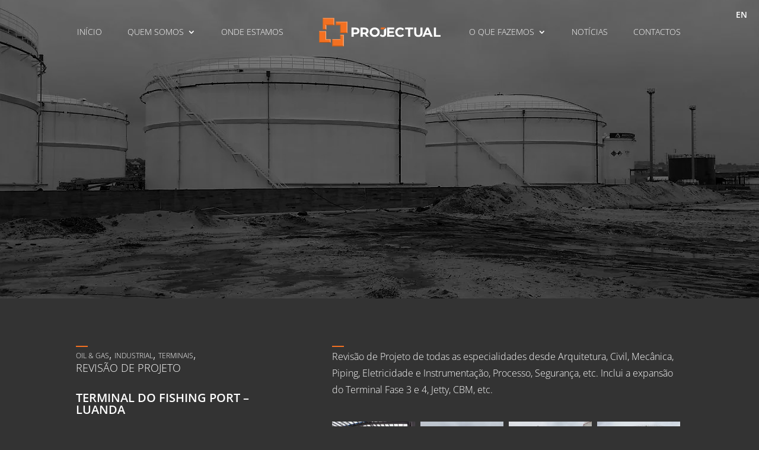

--- FILE ---
content_type: text/css
request_url: https://www.projectual.pt/wp-content/themes/Projectual-Child/style.css?ver=4.27.5
body_size: 11785
content:
/*-------------------------------------------------------
Theme Name: Tema Projectual
Author: Cloudbyte
Author URI: https://cloudbyte.pt/
Template: Divi
Version: 1.0.0
----------------- ADDITIONAL CSS HERE ------------------*/


.single-project .et_pb_gutters3 .et_pb_column_2_5 .et_pb_widget, .et_pb_gutters3.et_pb_row .et_pb_column_2_5 .et_pb_widget {
	margin-bottom: 14px !important;
}

/*****************************
 *  GENERAL RESET *
 ****************************/
body {
	-webkit-font-smoothing: antialiased;
}
 #page-container, .et_pb_section {padding-top:0px !important;}


#main-content {background-color:#333333;}

.centered-inline-logo-wrap { /** LARGURA LOGO POR CAUSA DO FIREFOX **/
	max-width:200px;
}

 /*****************************
  *  GENERAL RESET ** END **
  ****************************/

/*****************************
  *  SCROLL TO TOP POSITION *
  ****************************/

.et_pb_scroll_top.et-pb-icon {bottom:25px;}
 
/*************************************
  *  SCROLL TO TOP POSITION ** END **
  ************************************/
 
 /*****************************
  *  MAIN MENU LOOK *
  ****************************/
 
 #top-menu li {
     padding-right: 40px;
     font-weight: 300;
     text-transform: uppercase;
 }
 @media only screen and (min-width: 981px) {
 .et_header_style_left #et-top-navigation nav>ul>li>a, .et_header_style_split #et-top-navigation nav>ul>li>a {
     padding-bottom: 15px !important;
     }}
 
 #top-menu-nav>ul>li>a:hover, #top-menu li.current-menu-item>a {
     border-bottom:solid 3px #F37021;
     opacity:1;
     transition: all .2s ease-in-out
 }
 #top-menu li.current-menu-item>a{
     color: white;
 }
 
 
 /*****************************
  *  MAIN MENU LOOK ** END **
  ****************************/

/*****************************
 *  LOGO HACKS *
 ****************************/

@media only screen and ( min-width:981px ) {
    #main-header {  } /* normal */
    #main-header.et-fixed-header {margin-top:0px;} /* shrunken header */
	#main-header.et-fixed-header #logo {  } 
	#logo{	
		min-width:205px !important;		
}
	#top-menu li:nth-child(3){
		padding-right:60px;
	}
	#top-menu li:nth-child(5){
		padding-left:50px;
	}
	#top-menu ul.sub-menu li:nth-child(5){
		padding-left:20px;
	}
}
@media (max-width: 980px){
.et_header_style_left #logo, .et_header_style_split #logo {
    margin:20px 0;
	}}

/*****************************
 *  LOGO HACKS * END **
 ****************************/


/*****************************
  *  TWEAKS MOBILE *
  ****************************/

@media (max-width:980px) { 
	.fh_mobile {
		min-height:100vh !important; /* TORNAR ELEMENTO 100% ALTURA */
	}	
	.mouse, .vertical-text, .vertical-line { /** ESCONDER ANIMAÇÃO SCROLL **/
		display:none;
    }

}

/*****************************
  *  TWEAKS MOBILE ** END **
******************************/

/*****************************
  *  TWEAKS LOW RES *
  ****************************/

@media (max-width:1440px) { 
	.smaller_titles .main_title {
		font-size:20px !important;
		line-height: 27px;
	}

}

/*****************************
  *  TWEAKS MOBILE ** END **
******************************/

/*****************************
  *  TORNAR ELEMENTO FIXO *
******************************/
 @media (min-width:980px) {
	#sticky {
		z-index:0;
		position: -webkit-sticky;
		position: sticky;
		top: 0; 
	}
}


/**********************************
*  TORNAR ELEMENTO FIXO ** END **
***********************************/

/*****************************
        *  BUTTONS *
****************************/

a.btn_projectual, button.btn_projectual {
	padding:5px 0px 20px;
	display:inline-block;
	color:white;
	font-weight:600;
}

button.btn_projectual {
    border: none;
    background-color: transparent;
	cursor:pointer;
}

a.btn_projectual:after, button.btn_projectual:after {
    display: inline-block;
    margin: 0 0px 2px 10px;
    height: 2px;
    content: " ";
    text-shadow: none;
    background-color: #f37021;
    width: 20px;
	transition: width .2s ease-in-out
}
a.btn_projectual:hover:before, button.btn_projectual:hover:before {    
    color:#f37021;
	opacity:1;
}

a.btn_projectual:hover:after, .et_pb_blurb_content:hover a.btn_projectual:after, button.btn_projectual:hover:after {    
    width: 50px;
}

.doc_icon:before { /* ADD DOC ICON TO BUTTON */
	font-family: 'ETmodules';
	content:"\62";
	font-weight:200;
	padding-right:5px;
	opacity:.6;
}

.tel_icon:before { /* ADD PHONE ICON TO BUTTON */
	font-family: 'ETmodules';
	content:"\e00b";
	font-weight:200;
	padding-right:10px;
	opacity:.6;
}

.mail_icon:before { /* ADD PHONE ICON TO BUTTON */
	font-family: 'ETmodules';
	content:"\e010";
	font-weight:200;
	padding-right:10px;
	opacity:.6;
}

/*****************************
  *  BUTTONS ** END **
 ****************************/

/*****************************
        *  EFFECTS *
****************************/

.txt_shadow { 
	text-shadow: 1px 1px 3px rgba(0, 0, 0, .5) !important;
}

.bg_transition {
-webkit-transform: translateZ(0) !important;
-moz-transform: translateZ(0) !important;
-ms-transform: translateZ(0) !important;
-o-transform: translateZ(0) !important;
transform: translateZ(0) !important;
	
-webkit-transition: background-image 0.6s ease-in-out !important;
-moz-transition: background-image 0.6s ease-in-out !important;
-ms-transition: background-image 0.6s ease-in-out !important;	
-o-transition: background-image 0.6s ease-in-out !important;
transition: background-image 0.6s ease-in-out !important;
	
-webkit-filter: brightness(.9) contrast(1.2);		
-moz-filter: brightness(.9) contrast(1.2); 
-ms-filter: brightness(.9) contrast(1.2); 
-o-filter: brightness(.9) contrast(1.2); 	
filter: brightness(.9) contrast(1.2);
}

.bg_transition02, .bg_transition03 {
-webkit-transform: translateZ(0) !important;
-moz-transform: translateZ(0) !important;
-ms-transform: translateZ(0) !important;
-o-transform: translateZ(0) !important;
transform: translateZ(0) !important;
	
-webkit-transition: background-image 0.6s ease-in-out !important;
-moz-transition: background-image 0.6s ease-in-out !important;
-ms-transition: background-image 0.6s ease-in-out !important;	
-o-transition: background-image 0.6s ease-in-out !important;
transition: background-image 0.6s ease-in-out !important;
	
}

.bg_transition:hover .et_pb_module, .bg_transition02:hover .et_pb_module { 	/* BG HOVER EFFECT */
    background-color:transparent;
}
.bg_transition:hover .et_pb_module, .bg_transition02:hover .et_pb_module { 	/* BG HOVER EFFECT */
    min-width:100%;
    background-color: rgba(0, 0, 0, .3);
    padding: 50px 0px;
}

/*****************************
  *  EFFECTS ** END **
 ****************************/


/*****************************
*  SIDE NAVIGATION DOTS *
****************************/
ul.et_pb_side_nav .side_nav_item a.active {
	background-color:#f37021 !important;
}
ul.et_pb_side_nav .side_nav_item a {
	width: 3px;
    height: 40px;
	background-color:#999;
}
ul.et_pb_side_nav {
    background: rgba(0,0,0,0.05);
}
.page-id-13 #side_nav_item_id_1 {
	display:none;
}
.page-id-13 #side_nav_item_id_2 {
	
}


/*****************************
*  SIDE NAVIGATION DOTS ** END **
****************************/


/*****************************
*  ICON SCROLL MOUSE *
****************************/

.vertical-text {
	transform: rotate(-90deg);
    transform-origin: bottom left 0;
	margin-left:50px;
	color:#333;
	transition: color .2s ease-in-out;
}

a.scroll_to_btn:hover p {
	color:#F37021;
	transition: color .2s ease-in-out;
}
.vertical-line {
  	position: absolute;
    border-left: 2px solid #f37021;
    height: 50px;
    bottom: 0px;
    left: 20px;
	animation: bounce_intro_line ease-in-out 4s;
    animation-iteration-count: infinite;
    transform-origin: 50% 50%;
    -webkit-animation: bounce_intro_line ease-in-out 4s;
    -webkit-animation-iteration-count: infinite;
    -webkit-transform-origin: 50% 50%;
    -moz-animation: bounce_intro_line ease-in-out 4s;
    -moz-animation-iteration-count: infinite;
    -moz-transform-origin: 50% 50%;
    -o-animation: bounce_intro_line ease-in-out 4s;
    -o-animation-iteration-count: infinite;
    -o-transform-origin: 50% 50%;
    -ms-animation: bounce_intro_line ease-in-out 4s;
    -ms-animation-iteration-count: infinite;
    -ms-transform-origin: 50% 50%;
}
@keyframes bounce_intro_line {
0% {
    transform: translate(0px,0px);
}
15% {
    transform: translate(0px,-9px);
}
30% {
    transform: translate(0px,0px);
}
45% {
    transform: translate(0px,-9px);
}
60% {
    transform: translate(0px,0px);
}
75% {
    transform: translate(0px,-9px);
}
100% {
    transform: translate(0px,0px);
}
}
 .mouse {
	width: 100%;
	height: auto;
}

.scroll_mouse {
	animation-name: scroll_mouse;
	animation-duration: 1.5s;
	animation-timing-function: cubic-bezier(0.650, -0.550, 0.250, 1.500);
	animation-iteration-count: infinite;
	transform-origin: 50% 20.5px;
	will-change: transform, opacity;
	opacity: 1;
}

@keyframes scroll_mouse {

	0%, 20% {
		transform: translateY(0) scaleY(1);
	}
	100% {
		transform: translateY(36px) scaleY(2);
		opacity: 0;
	}
}

/*****************************
*  ICON SCROLL MOUSE ** END **
****************************/


/*****************************
*  HOMEPAGE UL *
****************************/

.list_projectual {
	list-style:none !important;
	line-height: 20px !important;
}

.list_projectual li:before {
    content: "•";
    color: #f37021;
	padding-right:10px;
	font-size:19px;
}

.list_projectual li {
	margin-left: -30px;
	padding-left: 1.5em;
    text-indent:-1.5em;	
	line-height: 2em;
}

.list_projectual li strong {
		font-weight:600;
}

.padding_bottom_20 li {
	padding-bottom:20px;
}

.list_projectual li em {
    font-size: 14px;
}

/*****************************
*  HOMEPAGE UL ** END **
****************************/


/*****************************
*  HOMEPAGE BLURBS 
****************************/
.main_title {
    text-transform:uppercase;
	font-weight:600;
	font-size:30px !important;
	margin:0px;
	line-height:36px;
}

/*****************************
*  HOMEPAGE BLURBS ** END **
****************************/


/*****************************
*  FOOTER *
****************************/

#logo_footer {
	max-width:150px;
	padding-bottom:20px;
}
#footer-widgets {
	padding:6% 0;
}
#footer-widgets .footer-widget li {
    position: relative;
	width:100%;
	margin: 0 auto;
    padding-left: 0px;
}
#footer-widgets .footer-widget li a:hover {
	color: #f37021;
}

@media (min-width: 981px) {
	.et_pb_gutters1.et_pb_footer_columns4 .footer-widget {
    width: 20%;
	}
	.et_pb_gutters1.et_pb_footer_columns4 .footer-widget:last-child {
    width: 20%;
	}
	.et_pb_gutters1.et_pb_footer_columns4 .footer-widget:first-child {
    width: 35%;
	}
}
@media (min-width: 981px) {
.et_pb_gutters1.et_pb_footer_columns4 .footer-widget:last-child {
    width: 24%;
	}
}
.footer_social {
	display:block;
	width:35px !important;
	float:left;
}
.et-social-icon a {
	font-size:18px;
}

#phone_footer, #email_footer, #phone_contactos, #email_contactos, .phone_footer, .email_footer {
	padding-left:5px;
}

@media (max-width: 767px) {
#footer-widgets .footer-widget, .et_pb_gutters1 #footer-widgets .footer-widget {
    padding-top: 40px;
	text-align:center;
}
	.et_pb_gutters1 #footer-widgets .footer-widget:last-child {
	padding-bottom: 40px;
	}
	.et_pb_gutters1 #footer-widgets .footer-widget:first-child p {
	max-width:100% !important;
	}
	.et_pb_gutters1 #footer-widgets .footer-widget .fwidget {
		width:100%;
	}
}
/*****************************
*  FOOTER ** END **
****************************/


/*****************************
*  PROJECTS PAGES *
****************************/

.project_slide .et_pb_gallery_fullwidth .et_pb_gallery_image img {
    -webkit-filter: grayscale(100%) brightness(0.55) contrast(1.1);		
    -moz-filter: grayscale(100%) brightness(0.55) contrast(1.1);
    -ms-filter: grayscale(100%) brightness(0.55) contrast(1.1);
    -o-filter: grayscale(100%) brightness(0.55) contrast(1.1);	
    filter: grayscale(100%) brightness(0.55) contrast(1.1);
	object-fit: cover;
	max-height:70vh;
}
.project_slide .et_pb_gallery_image {
	height:70vh;
	pointer-events: none;
	cursor: default;
	text-decoration: none;
}
.project_slide .et_pb_gallery_image img {
	height:70vh;
	object-fit:cover;
	 -webkit-filter: grayscale(100%) brightness(0.55) contrast(1.1);		
    -moz-filter: grayscale(100%) brightness(0.55) contrast(1.1);
    -ms-filter: grayscale(100%) brightness(0.55) contrast(1.1);
    -o-filter: grayscale(100%) brightness(0.55) contrast(1.1);	
    filter: grayscale(100%) brightness(0.55) contrast(1.1);
}

.et_pb_bg_layout_light .et-pb-controllers .et-pb-active-control {
	background-color:#f37021 !important;
}

.et_pb_bg_layout_light .et-pb-controllers a {
    background-color: rgba(255,255,255,.2);
}

.et_pb_bg_layout_light .et-pb-arrow-next, .et_pb_bg_layout_light .et-pb-arrow-prev {
	color:#f37021 !important;
}

@media (max-width:980px) {
	.project_slide .et_pb_gallery_image img {
		height: 100% ;
		width: auto;
		object-fit: cover;
		
	}
	#main-header {
		background-color:transparent;
	}
	.et_mobile_menu {
		border-top: 1px solid #f37021;
		top: 40px !important;
	}
	.project_slide .et_pb_gallery_image {
		height:70vh;
	}
}

.nav-single {
	margin:20px 0 !important;	
}
.nav-single a {
	text-transform:uppercase;
	font-size: 12px;
    color: #888;
	opacity:.8;
	transition: all 0.3s ease-in-out;		
}
.nav-single {min-height:30px;}

@media (max-width:768px) {
.et_pb_posts_nav .nav-previous {
	margin-bottom: 20px;
}}

.nav-single a:hover {
	font-weight:600;
    color: #f37021;
	opacity:1;
}
.nav-single a:hover .meta-nav {
	font-size:28px;
}
.nav-single a .meta-nav {
	color: #f37021;
	font-size:16px;	
	transition: font-size 0.3s ease-in-out;
}
.single-project.et_pb_pagebuilder_layout .nav-single {
    max-width: 1280px;
	width:100%;
}	
/** .nav-next:before, .nav-previous:after  {
	 content: "Next Project: ";
	 padding-right:10px;
	 text-transform:uppercase;
	font-size:10px;
}
.nav-previous:after  {
	content: " :Previous Project";	
	padding-left:10px;
}
.nav-previous:empty:after, .nav-next:empty:before {
	content: "";	
}**/

/*****************************
* PROJECTS PAGES ** END **
****************************/


/*****************************
* PORTFOLIO PAGE *
****************************/

.page-id-1017 .et_pb_filterable_portfolio_0.et_pb_filterable_portfolio .et_portfolio_image img, .page-id-6948 .et_pb_filterable_portfolio_0.et_pb_filterable_portfolio .et_portfolio_image img {
	object-fit:cover;
	height:200px;
}
@media all and (max-width: 1600px) and (min-width: 1281px) {
	.page-id-1017 .et_pb_filterable_portfolio_0.et_pb_filterable_portfolio .et_portfolio_image img, .page-id-6948 .et_pb_filterable_portfolio_0.et_pb_filterable_portfolio .et_portfolio_image img {
	height:300px;
	}
}
@media (min-width: 1601px) {
	.page-id-1017 .et_pb_filterable_portfolio_0.et_pb_filterable_portfolio .et_portfolio_image img, .page-id-6948 .et_pb_filterable_portfolio_0.et_pb_filterable_portfolio .et_portfolio_image img {
	height:450px;
}
}
@media only screen and (max-width: 981px) {
.page-id-1017 .et_pb_filterable_portfolio_0.et_pb_filterable_portfolio .et_portfolio_image img, .page-id-6948 .et_pb_filterable_portfolio_0.et_pb_filterable_portfolio .et_portfolio_image img {
	height:200px;
}	
}
.page-id-1017 .et_pb_filterable_portfolio_0.et_pb_filterable_portfolio .et_pb_module_header, .page-id-1017 .et_pb_filterable_portfolio_0.et_pb_filterable_portfolio .post-meta, .page-id-6948 .et_pb_filterable_portfolio_0.et_pb_filterable_portfolio .et_pb_module_header, .page-id-6948 .et_pb_filterable_portfolio_0.et_pb_filterable_portfolio .post-meta {
	padding-right:20px;
	margin-left:10px;
}

/*****************************
* PORTFOLIO PAGE ** END **
****************************/


/*****************************
* PORTFOLIO FILTRO *
****************************/

.et_pb_filterable_portfolio .et_pb_portfolio_items_wrapper {
	padding-top: 10px;
}

.et_pb_portfolio_item {
	margin-bottom:60px !important;
}

.et_pb_portfolio_item h3 a:first-child:before {
	content:"";
	display: block;
    margin: 0 0px 2px 0px;
    height: 2px;
    text-shadow: none;
    background-color: #f37021;
    width: 20px;
	transition: width .2s ease-in-out;
	margin-bottom:5px;	
}

.et_pb_portfolio_item h3 a:first-child:hover:before {
	width:30px;
}
.et_pb_portfolio_item a:hover, .et_pb_portfolio_filters li a:hover {
	color: #f37021 !important;	
}
.et_pb_portfolio_item a:hover, .et_pb_portfolio_filters li {
	padding-top:20px;
	min-height:45px;
}
.et_pb_portfolio_item a:hover, .et_pb_portfolio_filters li.top_filter {
	font-size:14px !important;
	font-weight:600 !important;
}
.et_pb_portfolio_filters li a {
    padding: 5px 20px !important;
    /*border-right: 1px solid #666 !important;*/
	border-right: none !important;
	border-width: 0px 1px 0px 0px !important;
    color: #fff !important;
    background-color: transparent !important;
}
.et_pb_filterable_portfolio .et_pb_portfolio_filters li a.active {
    border-right: none !important;
}

.et_pb_filterable_portfolio li:last-child a {border-radius:0px !important;}

.et_pb_portfolio_filter_all {
	opacity:.8;
	color:white;
	border:none !important;
}
.et_pb_filterable_portfolio .et_pb_portfolio_filters li a.active {
	background-color:#f37021 !important;	
	transition: background-color .8s ease-in-out;
}
.et_pb_filterable_portfolio .et_pb_portfolio_filters   li a.active:hover {
	color:#fff !important;	
}
.et_pb_portfolio_filter_all a {
	border:none !important;
}
.et_pb_portfolio_filter_all:hover {	
	opacity:1;
	color:white;
}
.et_pb_filterable_portfolio .et_pb_portfolio_filters li a.active {
	border-radius:3px !important;
	border:none !important;
}

@media (max-width: 767px) {
.et_pb_column .et_pb_filterable_portfolio .et_pb_portfolio_filters li {
    width: 50%;
    padding-top: 20px;
	text-align:center;
	min-height:60px;
}
.et_pb_column .et_pb_filterable_portfolio .et_pb_portfolio_filters li.et_pb_portfolio_filter_all {
		width:100%;
}
.et_pb_portfolio_filters li a {
    padding: 5px 10px !important;
}
}

/*****************************
* PORTFOLIO FILTRO ** END **
****************************/


/*****************************
* PÁGINA PROJECTS *
****************************/

.single_header_img img {
	height:50vh !important;
	object-fit:cover;
	-webkit-filter: grayscale(100%) brightness(0.55) contrast(1.1);		
    -moz-filter: grayscale(100%) brightness(0.55) contrast(1.1);
    -ms-filter: grayscale(100%) brightness(0.55) contrast(1.1);
    -o-filter: grayscale(100%) brightness(0.55) contrast(1.1);	
    filter: grayscale(100%) brightness(0.55) contrast(1.1);
}

/*****************************
* PÁGINA PROJECTS ** END **
****************************/


/*****************************
* WIDGETS PROJECTS *
****************************/
.widget_project_meta {
	text-transform:uppercase;
	font-size: 12px;
	color:white;
	
}
.widget_project_meta a {
	text-transform:none;
	padding-top:10px;
	font-size: 12px;
	opacity:.4;
	transition: all 0.3s ease-in-out;
}

.widget_project_meta a:hover, .widget_project_category a:hover {color: #f37021;opacity:1;}

.widget_project_category a:before, .widget_project_category a:last-child:after {	
	content:"";
	display: block;
    margin: 0 0px 2px 0px;
    height: 2px;
    text-shadow: none;
    background-color: #f37021;
    width: 20px;
	transition: width .2s ease-in-out	
}
.widget_project_category a:last-child:after {
	width: 0px;
}
.widget_project_category a:last-child:before, .widget_project_category a:nth-child(1n+2):not(:last-child):before {	
	display:none;
}
.widget_project_category a {	
	font-size:12px;
}

.widget_project_category a:last-child {	
	display:block;
	font-size:18px;
}
.widget_project_category a:hover:before {
	width:30px;
}
.widget_project_category a:last-child:hover:after {
	width:30px;
}
.widget_project_category {
	font-weight:300;
	font-size:20px;
	text-transform:uppercase;
	color:white;
	margin-bottom:15px;
}
.widget_project_category a {
	transition: all 0.3s ease-in-out;	
}
.single-project .widget_custom_html {
	margin:0px !important;
	padding:0px !important;
}

/*****************************
* WIDGETS PROJECTS ** END **
****************************/

.btn-mapa {
    width: 130px;
    padding: 10px;
    margin: 5px;
	color: #ffffff!important;
    background-color: #333333!important;
    border: solid 1px #5d5d5d;
}

.btn-mapa:hover {
	/*background-color: #f37021;*/
	color : #f37021 !important;
}

.map-button-group-menu {
	/* z-index: 2 !important;
	text-align: center !important;*/
	display: flex;
    list-style-type: none;
}
	
.map-button-group-menu ul {
	list-style-type: none;
	overflow: hidden;
	background-color: #333333;
	margin: auto;
	display: flex;
		/*Ajusta para mobile*/
	max-width: 90vw;
	flex-wrap: wrap;
}

/*
.map-button-group-menu li {
    display: inline-flex;
    width: 140px;
    background: #f37021;
}

.map-button-group-menu li a {
  display: block;
  color: white;
  text-align: center;
  padding: 16px;
  text-decoration: none;
}

.map-button-group-menu li a:hover {
  background-color: #111111;
}
*/

.custom_top_border:before {
	content:"";
	display: block;
    margin: 0 0px 2px 0px;
    height: 2px;
    text-shadow: none;
    background-color: #f37021;
    width: 20px;
}
.custom_breadcrumbs {
	text-transform:uppercase;
	font-size:12px;
}
.custom_breadcrumbs a {
	transition: opacity 0.3s ease-in-out;	
	opacity:.8;
}
.custom_breadcrumbs a:hover {
	opacity:1;
}

nav li ul {
    top: 28px;
    position: absolute;
    padding: 10px 0;
}
#top-menu li.current-menu-ancestor>a {
	color:#fff;
	border-bottom: solid 3px #F37021;
    opacity: 1;
    transition: all .2s ease-in-out;
}
#top-menu .sub-menu li.current-menu-item>a {
	border:none;
}
#top-menu .sub-menu li.menu-item>a {
	font-size:12px;
}
#top-menu .sub-menu li.menu-item>a:hover {
	color:#f37021;
}
#top-menu .sub-menu li.current-menu-item>a:after {
	content:"";
	display: block;
    margin: 0 0px 2px 0px;
    height: 2px;
    text-shadow: none;
    background-color: #f37021;
    width: 20px;
}

.et_pb_toggle_open .et_pb_toggle_title:before {
display: block !important;
content: "\e04f";
color: #555 !important;
}

.et_pb_toggle_open .et_pb_toggle_title:hover:before {
color: #f37021 !important
}

/***** img recomendações *****/

.recomendacao_container {
	display: flex;
	flex-direction: row;
	justify-content: flex-start;
	align-items: flex-start;
	flex-wrap: wrap;
}
.recomendacao_container img {
	padding:40px 20px 40px 0px;
}


/** MAPBOX **/

#map, #map canvas {
	width:100%;
}

.marker {
  background-image: url('https://www.projectual.pt/wp-content/uploads/2020/11/point-amarelo.svg');
  background-size: contain;
  width: 10px;
  height: 10px;
  cursor: pointer;
/**-webkit-filter: drop-shadow( 0px 3px 2px rgba(0, 0, 0, .3));
  filter: drop-shadow( 0px 3px 2px rgba(0, 0, 0, .2));**/
	
 -webkit-box-shadow: 0px 9px 0px -2px rgba(0,0,0,0.1);
	-moz-box-shadow: 0px 9px 0px -2px rgba(0,0,0,0.1);
	box-shadow: 0px 9px 0px -2px rgba(0,0,0,0.1); 
}

.marker2 {
  background-image: url('/wp-content/uploads/2020/12/location-pin-projectual-sede.svg');
  background-size: contain;
  width: 23px;
  height: 31px;
  cursor: pointer;
	
 -webkit-box-shadow: 0px 9px 0px -2px rgba(0,0,0,0.1);
	-moz-box-shadow: 0px 9px 0px -2px rgba(0,0,0,0.1);
	box-shadow: 0px 9px 0px -2px rgba(0,0,0,0.1); 
}

.marker3 {
  background-image: url('/wp-content/uploads/2020/11/point-laranja.svg');
  background-size: contain;
  width: 10px;
  height: 10px;
  cursor: pointer;

 -webkit-box-shadow: 0px 9px 0px -2px rgba(0,0,0,0.1);
	-moz-box-shadow: 0px 9px 0px -2px rgba(0,0,0,0.1);
	box-shadow: 0px 9px 0px -2px rgba(0,0,0,0.1); 
}

.marker-mocambique {
  background-image: url('/wp-content/uploads/2020/12/location-pin-projectual-mozambique.svg');
  background-size: contain;
  width: 39px;
  height: 31px;
  cursor: pointer;
	
 -webkit-box-shadow: 0px 9px 0px -2px rgba(0,0,0,0.1);
	-moz-box-shadow: 0px 9px 0px -2px rgba(0,0,0,0.1);
	box-shadow: 0px 9px 0px -2px rgba(0,0,0,0.1); 
}

.marker-angola {
  background-image: url('/wp-content/uploads/2020/12/location-pin-projectual-angola-3.svg');
  background-size: contain;
  width: 39px;
  height: 31px;
  cursor: pointer;
	
 -webkit-box-shadow: 0px 9px 0px -2px rgba(0,0,0,0.1);
	-moz-box-shadow: 0px 9px 0px -2px rgba(0,0,0,0.1);
	box-shadow: 0px 9px 0px -2px rgba(0,0,0,0.1); 
}

.map-icon-legenda {
	padding-left: 10px;
}
.map-text-legenda {
	padding-left: 32px;
}
.map-icon-space {
	margin-bottom: 30px;
}

.mapboxgl-popup {
  max-width: 200px;
}

.mapboxgl-popup-content {
  text-align: center;
  font-family: 'Open Sans', sans-serif;
}

.mapboxgl-popup-content h3 {
    font-size: 12px;
    font-weight: 700;
	text-transform:uppercase;
}


/* ---------- FORMINATOR FORMS ---------- */

/*** General settings ***/
form .hide_label div.forminator-field label.forminator-label {display: none !important;} /* hide label */

.forminator-ui.forminator-design--flat .forminator-consent .forminator-checkbox-box {
	color: #555 !important; 
	background-color: #f7f7f7 !important;
}

.forminator-error-message {
	font-size: 12px;
    font-family: inherit;
    font-weight: 500;
	background-color: #F9E4E8;
    color: #E04562;
}
.forminator-response-message.forminator-success {background-color: #BCEEE6;}

/*** Labels ***/
.forminator-ui.forminator-design--flat .forminator-label {
	font-size: 14px !important; 
	font-weight:500 !important; 
	color: #FFF !important;	
	margin-bottom: 10px !important;
}

/*** Inputs and textareas settings ***/
.forminator-ui.forminator-design--flat .forminator-input, .forminator-ui.forminator-design--flat .forminator-textarea {
	color: #555 !important;
	font-size: 14px;
	font-weight: 400 !important;
	background-color: #f7f7f7 !important;
}

/*** Send button ***/
.forminator-ui.forminator-design--flat button.forminator-button.forminator-button-submit {
	color: #f37021 !important;
    font-weight: 600 !important;
    font-size: 12px !important;
    text-transform: uppercase;
	padding: 15px 20px;
	background-color: transparent !important;
	border: 1px solid #f37021 !important;
	
}

.forminator-ui.forminator-design--flat button.forminator-button.forminator-button-submit:hover {
	background-color: #f37021 !important;
	border: 1px solid #f37021 !important;
	color: #f7f7f7 !important;
	box-shadow: none !important; /* remove shadow */
}

/*** Select dropdown settings ***/
.forminator-ui.forminator-design--flat .select2 .selection {
    background-color: #f7f7f7 !important;
    padding: 2px !important;
    font-weight: 400 !important;
	color: #555 !important;
}

.select2-selection__rendered, .select2-results__option {
	font-size: 14px !important;
	font-weight: 400 !important;
	padding: 5px 15px !important;
}
.forminator-select-dropdown-container--open .forminator-dropdown--flat {background-color: #fff !important;} /* change background color from dropdown select list */
.forminator-select-dropdown-container--open .forminator-dropdown--flat .select2-results .select2-results__options .select2-results__option.select2-results__option--selected {background-color: #ddd !important;}


/** CUSTOM COLUMNS **/

@media (max-width: 760px) {
    .twoX2 .et_pb_column{
        max-width: 47.25% !important;
    }
/* these bottom two are for a three column row */
    .twoX2 .et_pb_column.et_pb_column_1_3:nth-of-type(3) {
        margin: 0 25%; /*this centers the third column */
    }
    .twoX2 .et_pb_column_1_3:nth-of-type(2) {
       float: right; /* this puts space between the first and second columns */
    }
/* these bottom two are for a five column row */
	 .twoX2 .et_pb_column_1_6:nth-child(2n+0) {
       margin-left: 5% !important; /* this puts space between the first and second columns */
    }    	
}


/** MORE PROJECTS **/

.more_projects_content {
    width: 100%;
    height: 280px;       
	overflow-y: hidden;
	 -webkit-transition: all 1s;
    -moz-transition: all 1s;
    -o-transition: all 1s;
    transition:all 1s;
}
.more_projects_wrapper {
	 -webkit-transition: all 1s;
    -moz-transition: all 1s;
    -o-transition: all 1s;
    transition:all 1s;
}

.more_projects_content:after {
  	content: "";
    position: absolute;
    z-index: 1;
    bottom: 19px;
    left: 0;
    pointer-events: none;
    background: rgb(47,47,47);
    background: linear-gradient(0deg,rgba(47,47,47,1) 45%,rgba(47,47,47,0) 100%);
    width: 100%;
    height: 8em;
}

.more_projects_content_fullheight {
    height: auto;
	 -webkit-transition: all 1s;
    -moz-transition: all 1s;
    -o-transition: all 1s;
    transition:all 1s;
	
}

.seeall_btn {
	width: 100%;
	margin: 0 auto;
	text-align:center;
	background: rgb(47,47,47);
	font-size: 32px;
}


/** PROJECTS THUMBNAILS **/

@media only screen and (max-width: 1367px) {
#main-content .et_pb_gallery_grid .et_pb_gallery_item,
#main-content .et_pb_gallery_grid .column_width,
#main-content .et_pb_gallery_grid .et_pb_gallery_image,
#main-content .et_pb_gallery_grid .et_pb_gallery_image.portrait img
{
    width: 125px !important;
}
}
/** .projects_tumbnail_gallery .et_pb_gallery_image.landscape img{
	-webkit-filter: grayscale(100%) brightness(0.55) contrast(1.1);		
    -moz-filter: grayscale(100%) brightness(0.55) contrast(1.1);
    -ms-filter: grayscale(100%) brightness(0.55) contrast(1.1);
    -o-filter: grayscale(100%) brightness(0.55) contrast(1.1);	
    filter: grayscale(100%) brightness(0.55) contrast(1.1);
transition: all 0.3s ease-in-out;
}

.projects_tumbnail_gallery .et_pb_gallery_image.landscape a:hover img{
	-webkit-filter: none;		
-moz-filter: none;
-ms-filter: none;
-o-filter: none;	
filter: none;
}
**/


/** TABLET FIXES **/

@media (min-width: 768px) and (max-width: 1024px) and (orientation: landscape) {
	.et_pb_svg_logo.et_header_style_split .centered-inline-logo-wrap #logo {
		height:40px;		
	} 
	.et_header_style_left #et-top-navigation nav>ul>li>a, .et_header_style_split #et-top-navigation nav>ul>li>a {
		font-size:12px;
	}
	#top-menu li {
		padding-right: 30px;
	}
	#top-menu li:nth-child(3) {
		padding-right: 20px;
	}
	#top-menu li:nth-child(5) {
		padding-left: 20px;
	} 
	
	.et_pb_gutters1.et_pb_footer_columns4 .footer-widget:first-child {
		padding-right:30px;
	}
	#main-footer .container {width:90%}
}


/** TABLET FIXES iPad PRO **/

/* Portrait */
@media only screen 
  and (min-width: 1024px) 
  and (max-height: 1366px) 
  and (orientation: portrait) 
  and (-webkit-min-device-pixel-ratio: 1.5) {
	  .et_pb_svg_logo.et_header_style_split .centered-inline-logo-wrap #logo {
		height:40px;		
	} 
	.et_header_style_left #et-top-navigation nav>ul>li>a, .et_header_style_split #et-top-navigation nav>ul>li>a {
		font-size:12px;
	}
	#top-menu li {
		padding-right: 30px;
	}
	#top-menu li:nth-child(3) {
		padding-right: 20px;
	}
	#top-menu li:nth-child(5) {
		padding-left: 20px;
	}  
}


/** TEAM PAGE **/

.et_pb_team_member_image img {
	max-width: 100%;
    height: 145px;
    width: 100%;
    object-fit: cover;	
}


/** GALLERY MODULE - Several pages **/

@media only screen and (max-width: 1367px) {
	#main-content .office_gallery.et_pb_gallery.et_pb_gallery_grid .et_pb_gallery_item {
		width: 33.3% !important;
	}
	#main-content .office_gallery.et_pb_gallery.et_pb_gallery_grid .et_pb_gallery_item .et_pb_gallery_image {
		width: 100% !important;
	}
}

/* On mobile screens */
@media only screen and (max-width: 767px) {
	#main-content .office_gallery.et_pb_gallery.et_pb_gallery_grid .et_pb_gallery_item {
		width: 100% !important;
	}
	#main-content .office_gallery.et_pb_gallery.et_pb_gallery_grid .et_pb_gallery_item .et_pb_gallery_image {
		width: 100% !important;
	}
}


/** NOTICIAS **/

.single-post .container {
	max-width:980px;
}
.single-post .et_post_meta_wrapper h1.entry-title {
	color:#ddd;
}

body.single-post .et_pb_title_featured_container img {
    width: 100%;
	height: auto !important;
    max-height: 600px !important;
    object-fit: cover;
}


/** TOP BAR - LANGUAGE SWITCHER **/

#top-header {
    width: 60px;
    right: 0 !important;
    left: unset !important;
}
body.et_fixed_nav.et_secondary_nav_enabled #main-header {
	top:0px !important;
}
.et_fullwidth_secondary_nav #top-header .container {
    padding-right: 20px !important;
	padding-left:0px !important;
	padding-top: 18px;
}
.et-fixed-header#top-header {
	background-color:transparent !important;
}


/* CHRISTMAS POPUP */
#close_cross {
	display:none !important;
}

 /* MAP BUTTONS */
.map-fly-to-button {
  		background: linear-gradient(to right,#F37021 0%,#F37021 10%,#3F3F3F 10%,#3F3F3F 100%);
  		color:#fff;
  		width:100%;
  		height:60px;
  		border:none;
  		padding: 20px;
  		margin: 5px 10px;
      	display:block;
      	text-align:center;
}

.map-fly-to-button:hover {
  		background: linear-gradient(to right,#F37021 0%,#F37021 10%,#444444 10%,#444444 100%);
  		color:#fff;
  		width:100%;
  		height:60px;
  		border:none;
  		padding: 20px;
  		margin: 5px 10px;
      	display:block;
      	text-align:center;
}

.map-onde-estamos {
	    margin-top: 36px !important;
}


@media only screen and (max-width: 1920px) {
	.map-onde-estamos {
		margin-left: -26% !important;
		width: 135% !important;
	}
	
	.map-fly-to-button {
		margin: 10px -40px !important;
	}
		
}
  
@media only screen and (max-width: 1680px) {
	.map-onde-estamos {
		margin-left: -10% !important;
		width: 112%!important;
		margin-top: 42px !important;
	}
	
	.map-fly-to-button {
		margin: 10px -20px !important;
		width: 75% !important;
	}
		
}
  
@media only screen and (max-width: 1280px) {
	.map-onde-estamos {
		margin-left: -5%!important;
		width: 100%!important;
	}
	
	.map-fly-to-button {
		margin: 10px 48px!important;
		width: 68%!important;
	}
}


/* LANG ITEM FIX */

@media only screen and (max-width:414px) {
	.lang-item {
		position: absolute;
		top: -170px;
		right: -20px;
		display: block !important;
		visibility: visible !important;
	}
	
	.map-onde-estamos {
	    margin-top: 0px !important;
		width:auto !important;
		min-width: 414px !important;
		margin-left:0px !important;
		z-index: 1 !important;
   }
	
	.map-fly-to-button {
		background: linear-gradient(to right,#F37021 0%,#F37021 10%,#3F3F3F 10%,#3F3F3F 100%);
		color: #fff;
    	width: 170px;
    	height: 40px;
    	border: none;
    	padding: 10px;
    	margin: 10px 10px 10px 10px!important;
    	display: inline-grid !important;
    	text-align: center;
    	margin-left: 10px !important;
	}
	
	.map-fly-to-button:hover {
  		background: linear-gradient(to right,#F37021 0%,#F37021 10%,#525252 10%,#525252 100%);
  		color: #fff;
    	width: 170px;
    	height: 40px;
    	border: none;
    	padding: 10px;
    	margin: 10px 10px 10px 10px!important;
    	display: block;
    	text-align: center;
    	margin-left: 10px !important;
  }
}

@media only screen and (max-width:375px) {
	.lang-item {
		position: absolute;
    	top: -170px;
    	right: -20px;
		display: block !important;
		visibility: visible !important;
	}
	
	.map-onde-estamos {
	    margin-top: 36px !important;
		width:auto !important;
		min-width: 375px !important;
		margin-left:0px !important;
   }
	
	.map-fly-to-button {
    	background: linear-gradient(to right,#F37021 0%,#F37021 10%,#3F3F3F 10%,#3F3F3F 100%);
    	color: #fff;
    	width: 150px;
    	height: 40px;
    	border: none;
    	padding: 10px;
    	margin: 10px 10px 10px 10px!important;
    	display: inline-grid !important;
    	text-align: center;
    	margin-left: 10px !important;
	}
	
	.map-fly-to-button:hover {
  		background: linear-gradient(to right,#F37021 0%,#F37021 10%,#525252 10%,#525252 100%);
  		color: #fff;
    	width: 150px;
    	height: 40px;
    	border: none;
    	padding: 10px;
    	margin: 10px 10px 10px 10px!important;
    	display: block;
    	text-align: center;
    	margin-left: 10px !important;
  }
}

@media only screen and (max-width:360px) {
	.lang-item {
		position: absolute;
    	top: -170px;
    	right: -20px;
		display: block !important;
		visibility: visible !important;
	}
	
	.map-onde-estamos {
	    margin-top: 36px !important;
		width: auto !important;
		min-width: 350px !important;
		margin-left:0px !important;
   }
	
	.map-fly-to-button {
    	background: linear-gradient(to right,#F37021 0%,#F37021 10%,#3F3F3F 10%,#3F3F3F 100%);
   	 	color: #fff;
    	width: 150px;
    	height: 40px;
    	border: none;
    	padding: 10px;
    	margin: 10px 10px 10px 10px!important;
    	display: inline-grid !important;
    	text-align: center;
    	margin-left: 10px !important;
	}
	
	.map-fly-to-button:hover {
  		background: linear-gradient(to right,#F37021 0%,#F37021 10%,#525252 10%,#525252 100%);
  		color: #fff;
    	width: 150px;
    	height: 40px;
    	border: none;
    	padding: 10px;
    	margin: 10px 10px 10px 10px!important;
    	display: block;
    	text-align: center;
    	margin-left: 10px !important;
  }
}

@media (max-width: 767px) {
		.btn-mapa {
			width: calc(45vw - 20px);
	}
}	

.youarehere {color:white; background:green;}

.btn-mapa {
	color:white !important;
	background: #333 !important;
}

.btn-mapa-active {
	background: #f37021 !important;
}

.et_pb_team_member_description {position: relative !important;} /* Position Linkedin icon inside image */



--- FILE ---
content_type: image/svg+xml
request_url: https://www.projectual.pt/wp-content/uploads/2019/07/logo_projectual_branco_final_00.svg
body_size: 1115
content:
<?xml version="1.0" encoding="UTF-8"?> <svg xmlns="http://www.w3.org/2000/svg" width="205" height="49" viewBox="0 0 205 49" fill="none"><defs><style>.cls-1{fill:#fff;}.cls-2{fill:#f37021;}.cls-3{fill:none;}.cls-4{fill:#bf672d;}.cls-5{fill:#fab283;}.cls-6{fill:#f89e65;}.cls-7{fill:#b45314;}</style></defs><title>Asset 46</title><g id="Layer_2" data-name="Layer 2"><g id="Layer_1-2" data-name="Layer 1"><path class="cls-1" d="M68.25,21.73c0,3.46-2.59,5.6-6.73,5.6H58.39v4.28H54.8V16.1h6.72c4.14,0,6.73,2.15,6.73,5.63m-3.63,0c0-1.71-1.11-2.7-3.3-2.7H58.39v5.38h2.93c2.19,0,3.3-1,3.3-2.68"></path><path class="cls-1" d="M80,31.61l-3-4.32h-3.3v4.32H70.08V16.1h6.71c4.15,0,6.74,2.15,6.74,5.63a5,5,0,0,1-3.19,4.9l3.48,5ZM76.6,19H73.67v5.41H76.6c2.19,0,3.3-1,3.3-2.7S78.79,19,76.6,19"></path><path class="cls-1" d="M85.39,23.86c0-4.61,3.59-8,8.49-8s8.49,3.4,8.49,8-3.62,8-8.49,8-8.49-3.41-8.49-8m13.34,0a4.85,4.85,0,1,0-9.7,0,4.85,4.85,0,1,0,9.7,0"></path><polygon class="cls-1" points="127.02 28.73 127.02 31.61 115.01 31.61 115.01 16.1 126.73 16.1 126.73 18.98 118.58 18.98 118.58 22.35 125.78 22.35 125.78 25.14 118.58 25.14 118.58 28.73 127.02 28.73"></polygon><path class="cls-1" d="M128.55,23.86c0-4.68,3.59-8,8.43-8a8,8,0,0,1,6.38,2.75l-2.31,2.13a5,5,0,0,0-3.9-1.82,4.76,4.76,0,0,0-5,5,4.76,4.76,0,0,0,5,5,4.94,4.94,0,0,0,3.9-1.84l2.31,2.13A8,8,0,0,1,137,31.88c-4.81,0-8.4-3.35-8.4-8"></path><polygon class="cls-1" points="150.13 19.02 145.16 19.02 145.16 16.1 158.68 16.1 158.68 19.02 153.72 19.02 153.72 31.61 150.13 31.61 150.13 19.02"></polygon><path class="cls-1" d="M160.46,24.79V16.1h3.59v8.55c0,3,1.28,4.17,3.45,4.17S171,27.6,171,24.65V16.1h3.55v8.69c0,4.56-2.62,7.09-7,7.09s-7-2.53-7-7.09"></path><path class="cls-1" d="M186.56,28.29h-7.2L178,31.61H174.3l6.92-15.51h3.54l6.94,15.51h-3.77Zm-1.13-2.73L183,19.62l-2.46,5.94Z"></path><polygon class="cls-1" points="193.63 16.1 197.22 16.1 197.22 28.69 205 28.69 205 31.61 193.63 31.61 193.63 16.1"></polygon><polygon class="cls-2" points="112.45 16.1 104.16 16.1 104.16 18.98 108.89 18.98 112.45 16.1"></polygon><path class="cls-1" d="M109.61,19.57v6.79c0,1.71-.73,2.57-2.19,2.57a3.58,3.58,0,0,1-2.88-1.71l-2,2.4a5.63,5.63,0,0,0,2.17,1.67,7,7,0,0,0,2.89.59,5.61,5.61,0,0,0,4.16-1.43,5.83,5.83,0,0,0,1.42-4.29V16.69Z"></path><polygon class="cls-3" points="7.28 1.04 7.28 18.37 11.09 18.37 11.09 11 24.5 11 24.5 1.04 7.28 1.04"></polygon><polygon class="cls-2" points="28.3 6.15 47.72 6.15 47.72 25.46 35.67 25.46 35.67 12.05 28.3 12.05 28.3 6.15"></polygon><rect class="cls-4" x="28.3" y="6.15" width="1.04" height="5.9"></rect><rect class="cls-4" x="35.67" y="11.01" width="1.04" height="14.45"></rect><rect class="cls-5" x="46.67" y="6.15" width="1.05" height="19.31"></rect><polygon class="cls-6" points="28.3 6.15 29.34 7.19 46.67 7.19 47.72 6.15 28.3 6.15"></polygon><polygon class="cls-7" points="28.3 12.05 29.34 11.01 36.71 11.01 35.67 12.05 28.3 12.05"></polygon><polygon class="cls-7" points="35.67 25.46 36.71 24.41 46.67 24.41 47.72 25.46 35.67 25.46"></polygon><polygon class="cls-2" points="19.41 41.57 0 41.57 0 22.26 12.05 22.26 12.05 35.67 19.41 35.67 19.41 41.57"></polygon><rect class="cls-5" x="18.37" y="35.67" width="1.04" height="5.9"></rect><rect class="cls-5" x="11" y="22.26" width="1.04" height="14.45"></rect><rect class="cls-4" y="22.26" width="1.05" height="19.31"></rect><polygon class="cls-7" points="19.41 41.57 18.37 40.53 1.04 40.53 0 41.57 19.41 41.57"></polygon><polygon class="cls-6" points="19.41 35.67 18.37 36.71 11 36.71 12.05 35.67 19.41 35.67"></polygon><polygon class="cls-6" points="12.05 22.26 11 23.31 1.04 23.31 0 22.26 12.05 22.26"></polygon><polygon class="cls-2" points="41.64 28.3 41.64 47.71 22.33 47.71 22.33 35.67 35.74 35.67 35.74 28.3 41.64 28.3"></polygon><rect class="cls-6" x="35.74" y="28.3" width="5.9" height="1.04"></rect><rect class="cls-6" x="22.33" y="35.67" width="14.45" height="1.04"></rect><rect class="cls-7" x="22.33" y="46.67" width="19.31" height="1.05"></rect><polygon class="cls-5" points="41.64 28.3 40.59 29.34 40.59 46.67 41.64 47.71 41.64 28.3"></polygon><polygon class="cls-4" points="35.74 28.3 36.78 29.34 36.78 36.71 35.74 35.67 35.74 28.3"></polygon><polygon class="cls-4" points="22.33 35.67 23.38 36.71 23.38 46.67 22.33 47.71 22.33 35.67"></polygon><polygon class="cls-2" points="6.23 19.41 6.23 0 25.54 0 25.54 12.05 12.14 12.05 12.14 19.41 6.23 19.41"></polygon><rect class="cls-7" x="6.23" y="18.37" width="5.9" height="1.04"></rect><rect class="cls-7" x="11.09" y="11.01" width="14.45" height="1.04"></rect><rect class="cls-6" x="6.23" width="19.31" height="1.05"></rect><polygon class="cls-4" points="6.23 19.41 7.28 18.37 7.28 1.04 6.23 0 6.23 19.41"></polygon><polygon class="cls-5" points="12.14 19.41 11.09 18.37 11.09 11 12.14 12.05 12.14 19.41"></polygon><polygon class="cls-5" points="25.54 12.05 24.5 11 24.5 1.04 25.54 0 25.54 12.05"></polygon></g></g></svg> 

--- FILE ---
content_type: image/svg+xml
request_url: https://www.projectual.pt/wp-content/uploads/2019/07/logo_projectual_vertical_branco_final_00.svg
body_size: 4662
content:
<?xml version="1.0" encoding="UTF-8"?> <svg xmlns="http://www.w3.org/2000/svg" width="150" height="66" viewBox="0 0 150 66" fill="none"><defs><style>.cls-1{fill:#fff;}.cls-2{fill:#f37021;}.cls-3{fill:none;}.cls-4{fill:#bf672d;}.cls-5{fill:#fab283;}.cls-6{fill:#f89e65;}.cls-7{fill:#b45314;}</style></defs><title>Asset 45</title><g id="Layer_2" data-name="Layer 2"><g id="Layer_1-2" data-name="Layer 1"><path class="cls-1" d="M13.43,54.83c0,3.45-2.59,5.6-6.72,5.6H3.59V64.7H0V49.21H6.71c4.13,0,6.72,2.14,6.72,5.62m-3.63,0c0-1.71-1.1-2.7-3.29-2.7H3.59v5.38H6.51c2.19,0,3.29-1,3.29-2.68"></path><path class="cls-1" d="M25.13,64.7l-3-4.32h-3.3V64.7H15.26V49.21H22c4.14,0,6.73,2.14,6.73,5.62a5,5,0,0,1-3.19,4.89l3.48,5ZM21.76,52.13H18.84v5.4h2.92c2.19,0,3.3-1,3.3-2.7s-1.11-2.7-3.3-2.7"></path><path class="cls-1" d="M30.55,57c0-4.6,3.58-8,8.48-8s8.47,3.39,8.47,8S43.89,65,39,65s-8.48-3.41-8.48-8m13.32,0a4.85,4.85,0,1,0-4.84,5,4.72,4.72,0,0,0,4.84-5"></path><polygon class="cls-1" points="72.12 61.82 72.12 64.7 60.13 64.7 60.13 49.21 71.83 49.21 71.83 52.09 63.69 52.09 63.69 55.45 70.88 55.45 70.88 58.24 63.69 58.24 63.69 61.82 72.12 61.82"></polygon><path class="cls-1" d="M73.66,57c0-4.67,3.58-8,8.4-8a8,8,0,0,1,6.38,2.75l-2.3,2.12A5,5,0,0,0,82.24,52a5,5,0,1,0,0,9.91,4.94,4.94,0,0,0,3.9-1.84l2.3,2.13A8,8,0,0,1,82,65c-4.8,0-8.38-3.35-8.38-8"></path><polygon class="cls-1" points="95.2 52.13 90.24 52.13 90.24 49.21 103.74 49.21 103.74 52.13 98.79 52.13 98.79 64.7 95.2 64.7 95.2 52.13"></polygon><path class="cls-1" d="M105.52,57.88V49.21h3.58v8.54c0,2.94,1.29,4.16,3.45,4.16S116,60.69,116,57.75V49.21h3.54v8.67c0,4.56-2.61,7.08-7,7.08s-7-2.52-7-7.08"></path><path class="cls-1" d="M131.58,61.38h-7.19L123,64.7h-3.68l6.91-15.49h3.54l6.93,15.49H133Zm-1.13-2.72L128,52.73l-2.46,5.93Z"></path><polygon class="cls-1" points="138.65 49.21 142.23 49.21 142.23 61.78 150 61.78 150 64.7 138.65 64.7 138.65 49.21"></polygon><polygon class="cls-2" points="57.58 49.21 49.29 49.21 49.29 52.09 54.01 52.09 57.58 49.21"></polygon><path class="cls-1" d="M54.74,52.67v6.78c0,1.72-.73,2.57-2.19,2.57a3.59,3.59,0,0,1-2.88-1.7l-2,2.39a5.52,5.52,0,0,0,2.16,1.67,7,7,0,0,0,2.88.58,5.65,5.65,0,0,0,4.17-1.42,5.86,5.86,0,0,0,1.41-4.28V49.79Z"></path><polygon class="cls-3" points="60.41 0.92 60.41 16.17 63.77 16.17 63.77 9.68 75.56 9.68 75.56 0.92 60.41 0.92"></polygon><polygon class="cls-2" points="78.91 5.41 96 5.41 96 22.41 85.4 22.41 85.4 10.61 78.91 10.61 78.91 5.41"></polygon><rect class="cls-4" x="78.91" y="5.41" width="0.92" height="5.2"></rect><rect class="cls-4" x="85.4" y="9.69" width="0.92" height="12.72"></rect><rect class="cls-5" x="95.08" y="5.41" width="0.92" height="16.99"></rect><polygon class="cls-6" points="78.91 5.41 79.83 6.33 95.08 6.33 96 5.41 78.91 5.41"></polygon><polygon class="cls-7" points="78.91 10.61 79.83 9.69 86.31 9.69 85.4 10.61 78.91 10.61"></polygon><polygon class="cls-7" points="85.4 22.41 86.31 21.48 95.08 21.48 96 22.41 85.4 22.41"></polygon><polygon class="cls-2" points="71.09 36.59 54 36.59 54 19.59 64.61 19.59 64.61 31.39 71.09 31.39 71.09 36.59"></polygon><rect class="cls-5" x="70.17" y="31.39" width="0.92" height="5.2"></rect><rect class="cls-5" x="63.69" y="19.59" width="0.92" height="12.72"></rect><rect class="cls-4" x="54" y="19.59" width="0.92" height="16.99"></rect><polygon class="cls-7" points="71.09 36.59 70.17 35.67 54.92 35.67 54 36.59 71.09 36.59"></polygon><polygon class="cls-6" points="71.09 31.39 70.17 32.31 63.69 32.31 64.61 31.39 71.09 31.39"></polygon><polygon class="cls-6" points="64.61 19.59 63.69 20.51 54.92 20.51 54 19.59 64.61 19.59"></polygon><polygon class="cls-2" points="90.65 24.9 90.65 41.99 73.66 41.99 73.66 31.39 85.45 31.39 85.45 24.9 90.65 24.9"></polygon><rect class="cls-6" x="85.45" y="24.9" width="5.2" height="0.92"></rect><rect class="cls-6" x="73.66" y="31.39" width="12.72" height="0.92"></rect><rect class="cls-7" x="73.66" y="41.07" width="16.99" height="0.92"></rect><polygon class="cls-5" points="90.65 24.9 89.73 25.82 89.73 41.07 90.65 41.99 90.65 24.9"></polygon><polygon class="cls-4" points="85.45 24.9 86.37 25.82 86.37 32.31 85.45 31.39 85.45 24.9"></polygon><polygon class="cls-4" points="73.66 31.39 74.58 32.31 74.58 41.07 73.66 41.99 73.66 31.39"></polygon><polygon class="cls-2" points="59.49 17.09 59.49 0 76.48 0 76.48 10.6 64.69 10.6 64.69 17.09 59.49 17.09"></polygon><rect class="cls-7" x="59.49" y="16.17" width="5.2" height="0.92"></rect><rect class="cls-7" x="63.77" y="9.69" width="12.72" height="0.92"></rect><rect class="cls-6" x="59.49" width="16.99" height="0.92"></rect><polygon class="cls-4" points="59.49 17.09 60.41 16.17 60.41 0.92 59.49 0 59.49 17.09"></polygon><polygon class="cls-5" points="64.69 17.09 63.77 16.17 63.77 9.68 64.69 10.6 64.69 17.09"></polygon><polygon class="cls-5" points="76.48 10.6 75.56 9.68 75.56 0.92 76.48 0 76.48 10.6"></polygon></g></g></svg> 